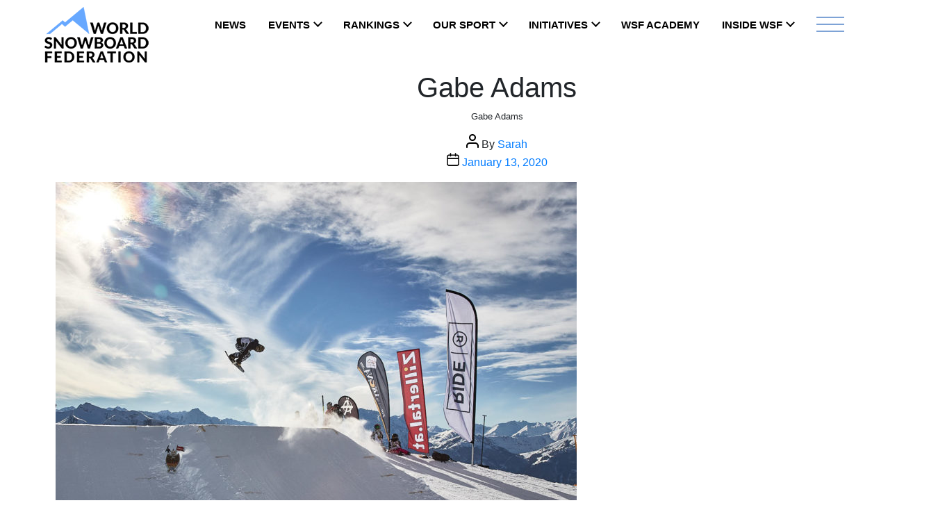

--- FILE ---
content_type: text/css
request_url: https://www.worldsnowboardfederation.org/wp-content/themes/worldsnowboardv2/css/flag-package.css?ver=202512307
body_size: 4885
content:

.ui-icon {
    display: block;
    text-indent: -99999px;
    overflow: hidden;
    background-repeat: no-repeat
}

.ui-state-disabled .ui-icon {
    filter: Alpha(Opacity=35)
}

.ui-icon {
    width: 16px;
    height: 16px;
    background-image: url(/wp-content/themes/worldsnowboard/assets/images/jquery-ui/ui-icons_222222_256x240.png)
}

.ui-widget-content .ui-icon {
    background-image: url(/wp-content/themes/worldsnowboard/assets/images/jquery-ui/ui-icons_222222_256x240.png)
}

.ui-widget-header .ui-icon {
    background-image: url(/wp-content/themes/worldsnowboard/assets/images/jquery-ui/ui-icons_ffffff_256x240.png)
}

.ui-state-default .ui-icon {
    background-image: url(/wp-content/themes/worldsnowboard/assets/images/jquery-ui/ui-icons_ef8c08_256x240.png)
}

.ui-state-hover .ui-icon,
.ui-state-focus .ui-icon {
    background-image: url(/wp-content/themes/worldsnowboard/assets/images/jquery-ui/ui-icons_ef8c08_256x240.png)
}

.ui-state-active .ui-icon {
    background-image: url(/wp-content/themes/worldsnowboard/assets/images/jquery-ui/ui-icons_ef8c08_256x240.png)
}

.ui-state-highlight .ui-icon {
    background-image: url(/wp-content/themes/worldsnowboard/assets/images/jquery-ui/ui-icons_228ef1_256x240.png)
}

.ui-state-error .ui-icon,
.ui-state-error-text .ui-icon {
    background-image: url(/wp-content/themes/ttr/assets/images/jquery-ui/ui-icons_ffd27a_256x240.png)
}

.ui-icon-carat-1-n {
    background-position: 0 0
}

.ui-icon-carat-1-ne {
    background-position: -16px 0
}

.ui-icon-carat-1-e {
    background-position: -32px 0
}

.ui-icon-carat-1-se {
    background-position: -48px 0
}

.ui-icon-carat-1-s {
    background-position: -64px 0
}

.ui-icon-carat-1-sw {
    background-position: -80px 0
}

.ui-icon-carat-1-w {
    background-position: -96px 0
}

.ui-icon-carat-1-nw {
    background-position: -112px 0
}

.ui-icon-carat-2-n-s {
    background-position: -128px 0
}

.ui-icon-carat-2-e-w {
    background-position: -144px 0
}

.ui-icon-triangle-1-n {
    background-position: 0 -16px
}

.ui-icon-triangle-1-ne {
    background-position: -16px -16px
}

.ui-icon-triangle-1-e {
    background-position: -32px -16px
}

.ui-icon-triangle-1-se {
    background-position: -48px -16px
}

.ui-icon-triangle-1-s {
    background-position: -64px -16px
}

.ui-icon-triangle-1-sw {
    background-position: -80px -16px
}

.ui-icon-triangle-1-w {
    background-position: -96px -16px
}

.ui-icon-triangle-1-nw {
    background-position: -112px -16px
}

.ui-icon-triangle-2-n-s {
    background-position: -128px -16px
}

.ui-icon-triangle-2-e-w {
    background-position: -144px -16px
}

.ui-icon-arrow-1-n {
    background-position: 0 -32px
}

.ui-icon-arrow-1-ne {
    background-position: -16px -32px
}

.ui-icon-arrow-1-e {
    background-position: -32px -32px
}

.ui-icon-arrow-1-se {
    background-position: -48px -32px
}

.ui-icon-arrow-1-s {
    background-position: -64px -32px
}

.ui-icon-arrow-1-sw {
    background-position: -80px -32px
}

.ui-icon-arrow-1-w {
    background-position: -96px -32px
}

.ui-icon-arrow-1-nw {
    background-position: -112px -32px
}

.ui-icon-arrow-2-n-s {
    background-position: -128px -32px
}

.ui-icon-arrow-2-ne-sw {
    background-position: -144px -32px
}

.ui-icon-arrow-2-e-w {
    background-position: -160px -32px
}

.ui-icon-arrow-2-se-nw {
    background-position: -176px -32px
}

.ui-icon-arrowstop-1-n {
    background-position: -192px -32px
}

.ui-icon-arrowstop-1-e {
    background-position: -208px -32px
}

.ui-icon-arrowstop-1-s {
    background-position: -224px -32px
}

.ui-icon-arrowstop-1-w {
    background-position: -240px -32px
}

.ui-icon-arrowthick-1-n {
    background-position: 0 -48px
}

.ui-icon-arrowthick-1-ne {
    background-position: -16px -48px
}

.ui-icon-arrowthick-1-e {
    background-position: -32px -48px
}

.ui-icon-arrowthick-1-se {
    background-position: -48px -48px
}

.ui-icon-arrowthick-1-s {
    background-position: -64px -48px
}

.ui-icon-arrowthick-1-sw {
    background-position: -80px -48px
}

.ui-icon-arrowthick-1-w {
    background-position: -96px -48px
}

.ui-icon-arrowthick-1-nw {
    background-position: -112px -48px
}

.ui-icon-arrowthick-2-n-s {
    background-position: -128px -48px
}

.ui-icon-arrowthick-2-ne-sw {
    background-position: -144px -48px
}

.ui-icon-arrowthick-2-e-w {
    background-position: -160px -48px
}

.ui-icon-arrowthick-2-se-nw {
    background-position: -176px -48px
}

.ui-icon-arrowthickstop-1-n {
    background-position: -192px -48px
}

.ui-icon-arrowthickstop-1-e {
    background-position: -208px -48px
}

.ui-icon-arrowthickstop-1-s {
    background-position: -224px -48px
}

.ui-icon-arrowthickstop-1-w {
    background-position: -240px -48px
}

.ui-icon-arrowreturnthick-1-w {
    background-position: 0 -64px
}

.ui-icon-arrowreturnthick-1-n {
    background-position: -16px -64px
}

.ui-icon-arrowreturnthick-1-e {
    background-position: -32px -64px
}

.ui-icon-arrowreturnthick-1-s {
    background-position: -48px -64px
}

.ui-icon-arrowreturn-1-w {
    background-position: -64px -64px
}

.ui-icon-arrowreturn-1-n {
    background-position: -80px -64px
}

.ui-icon-arrowreturn-1-e {
    background-position: -96px -64px
}

.ui-icon-arrowreturn-1-s {
    background-position: -112px -64px
}

.ui-icon-arrowrefresh-1-w {
    background-position: -128px -64px
}

.ui-icon-arrowrefresh-1-n {
    background-position: -144px -64px
}

.ui-icon-arrowrefresh-1-e {
    background-position: -160px -64px
}

.ui-icon-arrowrefresh-1-s {
    background-position: -176px -64px
}

.ui-icon-arrow-4 {
    background-position: 0 -80px
}

.ui-icon-arrow-4-diag {
    background-position: -16px -80px
}

.ui-icon-extlink {
    background-position: -32px -80px
}

.ui-icon-newwin {
    background-position: -48px -80px
}

.ui-icon-refresh {
    background-position: -64px -80px
}

.ui-icon-shuffle {
    background-position: -80px -80px
}

.ui-icon-transfer-e-w {
    background-position: -96px -80px
}

.ui-icon-transferthick-e-w {
    background-position: -112px -80px
}

.ui-icon-folder-collapsed {
    background-position: 0 -96px
}

.ui-icon-folder-open {
    background-position: -16px -96px
}

.ui-icon-document {
    background-position: -32px -96px
}

.ui-icon-document-b {
    background-position: -48px -96px
}

.ui-icon-note {
    background-position: -64px -96px
}

.ui-icon-mail-closed {
    background-position: -80px -96px
}

.ui-icon-mail-open {
    background-position: -96px -96px
}

.ui-icon-suitcase {
    background-position: -112px -96px
}

.ui-icon-comment {
    background-position: -128px -96px
}

.ui-icon-person {
    background-position: -144px -96px
}

.ui-icon-print {
    background-position: -160px -96px
}

.ui-icon-trash {
    background-position: -176px -96px
}

.ui-icon-locked {
    background-position: -192px -96px
}

.ui-icon-unlocked {
    background-position: -208px -96px
}

.ui-icon-bookmark {
    background-position: -224px -96px
}

.ui-icon-tag {
    background-position: -240px -96px
}

.ui-icon-home {
    background-position: 0 -112px
}

.ui-icon-flag {
    background-position: -16px -112px
}

.ui-icon-calendar {
    background-position: -32px -112px
}

.ui-icon-cart {
    background-position: -48px -112px
}

.ui-icon-pencil {
    background-position: -64px -112px
}

.ui-icon-clock {
    background-position: -80px -112px
}

.ui-icon-disk {
    background-position: -96px -112px
}

.ui-icon-calculator {
    background-position: -112px -112px
}

.ui-icon-zoomin {
    background-position: -128px -112px
}

.ui-icon-zoomout {
    background-position: -144px -112px
}

.ui-icon-search {
    background-position: -160px -112px
}

.ui-icon-wrench {
    background-position: -176px -112px
}

.ui-icon-gear {
    background-position: -192px -112px
}

.ui-icon-heart {
    background-position: -208px -112px
}

.ui-icon-star {
    background-position: -224px -112px
}

.ui-icon-link {
    background-position: -240px -112px
}

.ui-icon-cancel {
    background-position: 0 -128px
}

.ui-icon-plus {
    background-position: -16px -128px
}

.ui-icon-plusthick {
    background-position: -32px -128px
}

.ui-icon-minus {
    background-position: -48px -128px
}

.ui-icon-minusthick {
    background-position: -64px -128px
}

.ui-icon-close {
    background-position: -80px -128px
}

.ui-icon-closethick {
    background-position: -96px -128px
}

.ui-icon-key {
    background-position: -112px -128px
}

.ui-icon-lightbulb {
    background-position: -128px -128px
}

.ui-icon-scissors {
    background-position: -144px -128px
}

.ui-icon-clipboard {
    background-position: -160px -128px
}

.ui-icon-copy {
    background-position: -176px -128px
}

.ui-icon-contact {
    background-position: -192px -128px
}

.ui-icon-image {
    background-position: -208px -128px
}

.ui-icon-video {
    background-position: -224px -128px
}

.ui-icon-script {
    background-position: -240px -128px
}

.ui-icon-alert {
    background-position: 0 -144px
}

.ui-icon-info {
    background-position: -16px -144px
}

.ui-icon-notice {
    background-position: -32px -144px
}

.ui-icon-help {
    background-position: -48px -144px
}

.ui-icon-check {
    background-position: -64px -144px
}

.ui-icon-bullet {
    background-position: -80px -144px
}

.ui-icon-radio-on {
    background-position: -96px -144px
}

.ui-icon-radio-off {
    background-position: -112px -144px
}

.ui-icon-pin-w {
    background-position: -128px -144px
}

.ui-icon-pin-s {
    background-position: -144px -144px
}

.ui-icon-play {
    background-position: 0 -160px
}

.ui-icon-pause {
    background-position: -16px -160px
}

.ui-icon-seek-next {
    background-position: -32px -160px
}

.ui-icon-seek-prev {
    background-position: -48px -160px
}

.ui-icon-seek-end {
    background-position: -64px -160px
}

.ui-icon-seek-start {
    background-position: -80px -160px
}

.ui-icon-seek-first {
    background-position: -80px -160px
}

.ui-icon-stop {
    background-position: -96px -160px
}

.ui-icon-eject {
    background-position: -112px -160px
}

.ui-icon-volume-off {
    background-position: -128px -160px
}

.ui-icon-volume-on {
    background-position: -144px -160px
}

.ui-icon-power {
    background-position: 0 -176px
}

.ui-icon-signal-diag {
    background-position: -16px -176px
}

.ui-icon-signal {
    background-position: -32px -176px
}

.ui-icon-battery-0 {
    background-position: -48px -176px
}

.ui-icon-battery-1 {
    background-position: -64px -176px
}

.ui-icon-battery-2 {
    background-position: -80px -176px
}

.ui-icon-battery-3 {
    background-position: -96px -176px
}

.ui-icon-circle-plus {
    background-position: 0 -192px
}

.ui-icon-circle-minus {
    background-position: -16px -192px
}

.ui-icon-circle-close {
    background-position: -32px -192px
}

.ui-icon-circle-triangle-e {
    background-position: -48px -192px
}

.ui-icon-circle-triangle-s {
    background-position: -64px -192px
}

.ui-icon-circle-triangle-w {
    background-position: -80px -192px
}

.ui-icon-circle-triangle-n {
    background-position: -96px -192px
}

.ui-icon-circle-arrow-e {
    background-position: -112px -192px
}

.ui-icon-circle-arrow-s {
    background-position: -128px -192px
}

.ui-icon-circle-arrow-w {
    background-position: -144px -192px
}

.ui-icon-circle-arrow-n {
    background-position: -160px -192px
}

.ui-icon-circle-zoomin {
    background-position: -176px -192px
}

.ui-icon-circle-zoomout {
    background-position: -192px -192px
}

.ui-icon-circle-check {
    background-position: -208px -192px
}

.ui-icon-circlesmall-plus {
    background-position: 0 -208px
}

.ui-icon-circlesmall-minus {
    background-position: -16px -208px
}

.ui-icon-circlesmall-close {
    background-position: -32px -208px
}

.ui-icon-squaresmall-plus {
    background-position: -48px -208px
}

.ui-icon-squaresmall-minus {
    background-position: -64px -208px
}

.ui-icon-squaresmall-close {
    background-position: -80px -208px
}

.ui-icon-grip-dotted-vertical {
    background-position: 0 -224px
}

.ui-icon-grip-dotted-horizontal {
    background-position: -16px -224px
}

.ui-icon-grip-solid-vertical {
    background-position: -32px -224px
}

.ui-icon-grip-solid-horizontal {
    background-position: -48px -224px
}

.ui-icon-gripsmall-diagonal-se {
    background-position: -64px -224px
}

.ui-icon-grip-diagonal-se {
    background-position: -80px -224px
}

.module-icon {
    width: 57px;
    height: 47px;
    display: block;
    position: absolute;
    left: 50%;
    top: 50%;
    margin-left: -28px;
    margin-top: -23px;
    background: transparent url("/wp-content/themes/worldsnowboard/assets/images/icons/media.png") top left
}

.ie6 .module-icon {
    background-image: url("/wp-content/themes/worldsnowboard/assets/images/icons/media.gif")
}

.photo-icon {
    background-position: 0 -47px
}

.icon {
    width: 18px;
    height: 18px;
    line-height: 18px;
    display: block;
    color: #fff;
    font: 10px Arial;
    text-align: center;
    text-indent: -99999px;
    float: left
}

.icon-medium {
    width: 24px;
    height: 24px;
    line-height: 24px
}

.icon-large {
    width: 36px;
    height: 36px;
    line-height: 36px
}

.icon-group {
    list-style: none;
    padding: 0
}

.icon-group li {
    float: left
}

.icon-position-medium {
    text-indent: -99999px;
    background: transparent url("/wp-content/themes/worldsnowboard/assets/images/icons/position-change.png")
}

.icon-position-medium-down {
    background-position: 0 -24px
}

.ie6 .icon-position-medium {
    background-image: url("/wp-content/themes/worldsnowboard/assets/images/icons/position-change.gif")
}

.icon-cell {
    width: 184px;
    padding: 5px 36px 5px 0 !important
}

.icon-cell .icon-group {
    float: right
}

.icon-cell .icon-group .icon {
    margin-right: 4px
}

.icon-cell .icon-group li {
    padding-left: 14px
}

.single-icon-cell,
.single-icon-cell-first {
    padding-top: 5px !important;
    padding-left: 0 !important;
    padding-bottom: 5px !important
}

.single-icon-cell-first {
    padding-top: 10px !important;
    padding-left: 15px !important;
    padding-right: 15px !important
}

.single-icon-cell-second {
    padding-top: 5px !important
}

.group-icon-cell {
    padding-top: 5px !important;
    padding-bottom: 5px !important
}

.icon-flag-large {
    margin-right: 5px
}

.icon-flag {
    background: transparent url('/wp-content/themes/worldsnowboard/assets/images/icons/flag-icons-18x18.png')
}

.ie6 .icon-flag {
    background: transparent url('/wp-content/themes/worldsnowboard/assets/images/icons/ie6-flag-icons-18x18.gif')
}

.icon-flag-medium {
    background: transparent url('../img/flag/flag-icons-24x24.png')
}

.ie6 .icon-flag-medium {
    background: transparent url('/wp-content/themes/worldsnowboard/assets/images/icons/ie6-flag-icons-24x24.gif')
}

.icon-flag-large {
    background: transparent url('/wp-content/themes/worldsnowboard/assets/images/icons/flag-icons-36x36.png')
}

.ie6 .icon-flag-large {
    background: transparent url('/wp-content/themes/worldsnowboard/assets/images/icons/ie6-flag-icons-36x36.gif')
}

.icon-flag-and {
    background-position: 0 0
}

.icon-flag-medium-and {
    background-position: 0 0
}

.icon-flag-large-and {
    background-position: 0 0
}

.icon-flag-arg {
    background-position: -18px 0
}

.icon-flag-medium-arg {
    background-position: -24px 0
}

.icon-flag-large-arg {
    background-position: -36px 0
}

.icon-flag-aus {
    background-position: -36px 0
}

.icon-flag-medium-aus {
    background-position: -48px 0
}

.icon-flag-large-aus {
    background-position: -72px 0
}

.icon-flag-aut {
    background-position: -54px 0
}

.icon-flag-medium-aut {
    background-position: -72px 0
}

.icon-flag-large-aut {
    background-position: -108px 0
}

.icon-flag-bel {
    background-position: 0 -18px
}

.icon-flag-medium-bel {
    background-position: 0 -24px
}

.icon-flag-large-bel {
    background-position: 0 -36px
}

.icon-flag-bih {
    background-position: -18px -18px
}

.icon-flag-medium-bih {
    background-position: -24px -24px
}

.icon-flag-large-bih {
    background-position: -36px -36px
}

.icon-flag-blr {
    background-position: -36px -18px
}

.icon-flag-medium-blr {
    background-position: -48px -24px
}

.icon-flag-large-blr {
    background-position: -72px -36px
}

.icon-flag-bra {
    background-position: -54px -18px
}

.icon-flag-medium-bra {
    background-position: -72px -24px
}

.icon-flag-large-bra {
    background-position: -108px -36px
}

.icon-flag-bul {
    background-position: 0 -36px
}

.icon-flag-medium-bul {
    background-position: 0 -48px
}

.icon-flag-large-bul {
    background-position: 0 -72px
}

.icon-flag-can {
    background-position: -18px -36px
}

.icon-flag-medium-can {
    background-position: -24px -48px
}

.icon-flag-large-can {
    background-position: -36px -72px
}

.icon-flag-chi {
    background-position: -36px -36px
}

.icon-flag-medium-chi {
    background-position: -48px -48px
}

.icon-flag-large-chi {
    background-position: -72px -72px
}

.icon-flag-chn {
    background-position: -54px -36px
}

.icon-flag-medium-chn {
    background-position: -72px -48px
}

.icon-flag-large-chn {
    background-position: -108px -72px
}

.icon-flag-cro {
    background-position: 0 -54px
}

.icon-flag-medium-cro {
    background-position: 0 -72px
}

.icon-flag-large-cro {
    background-position: 0 -108px
}

.icon-flag-cze {
    background-position: -18px -54px
}

.icon-flag-medium-cze {
    background-position: -24px -72px
}

.icon-flag-large-cze {
    background-position: -36px -108px
}

.icon-flag-den {
    background-position: -36px -54px
}

.icon-flag-medium-den {
    background-position: -48px -72px
}

.icon-flag-large-den {
    background-position: -72px -108px
}

.icon-flag-esp {
    background-position: -54px -54px
}

.icon-flag-medium-esp {
    background-position: -72px -72px
}

.icon-flag-large-esp {
    background-position: -108px -108px
}

.icon-flag-est {
    background-position: 0 -72px
}

.icon-flag-medium-est {
    background-position: 0 -96px
}

.icon-flag-large-est {
    background-position: 0 -144px
}

.icon-flag-fin {
    background-position: -18px -72px
}

.icon-flag-medium-fin {
    background-position: -24px -96px
}

.icon-flag-large-fin {
    background-position: -36px -144px
}

.icon-flag-fra {
    background-position: -36px -72px
}

.icon-flag-medium-fra {
    background-position: -48px -96px
}

.icon-flag-large-fra {
    background-position: -72px -144px
}

.icon-flag-gbr {
    background-position: -54px -72px
}

.icon-flag-medium-gbr {
    background-position: -72px -96px
}

.icon-flag-large-gbr {
    background-position: -108px -144px
}

.icon-flag-ger {
    background-position: 0 -90px
}

.icon-flag-medium-ger {
    background-position: 0 -120px
}

.icon-flag-large-ger {
    background-position: 0 -180px
}

.icon-flag-hun {
    background-position: -18px -90px
}

.icon-flag-medium-hun {
    background-position: -24px -120px
}

.icon-flag-large-hun {
    background-position: -36px -180px
}

.icon-flag-irl {
    background-position: -36px -90px
}

.icon-flag-medium-irl {
    background-position: -48px -120px
}

.icon-flag-large-irl {
    background-position: -72px -180px
}

.icon-flag-isl {
    background-position: -54px -90px
}

.icon-flag-medium-isl {
    background-position: -72px -120px
}

.icon-flag-large-isl {
    background-position: -108px -180px
}

.icon-flag-ita {
    background-position: 0 -108px
}

.icon-flag-medium-ita {
    background-position: 0 -144px
}

.icon-flag-large-ita {
    background-position: 0 -216px
}

.icon-flag-jpn {
    background-position: -18px -108px
}

.icon-flag-medium-jpn {
    background-position: -24px -144px
}

.icon-flag-large-jpn {
    background-position: -36px -216px
}

.icon-flag-kor {
    background-position: -36px -108px
}

.icon-flag-medium-kor {
    background-position: -48px -144px
}

.icon-flag-large-kor {
    background-position: -72px -216px
}

.icon-flag-lat {
    background-position: -54px -108px
}

.icon-flag-medium-lat {
    background-position: -72px -144px
}

.icon-flag-large-lat {
    background-position: -108px -216px
}

.icon-flag-ned {
    background-position: 0 -126px
}

.icon-flag-medium-ned {
    background-position: 0 -168px
}

.icon-flag-large-ned {
    background-position: 0 -252px
}

.icon-flag-nor {
    background-position: -18px -126px
}

.icon-flag-medium-nor {
    background-position: -24px -168px
}

.icon-flag-large-nor {
    background-position: -36px -252px
}

.icon-flag-nzl {
    background-position: -36px -126px
}

.icon-flag-medium-nzl {
    background-position: -48px -168px
}

.icon-flag-large-nzl {
    background-position: -72px -252px
}

.icon-flag-phi {
    background-position: -54px -126px
}

.icon-flag-medium-phi {
    background-position: -72px -168px
}

.icon-flag-large-phi {
    background-position: -108px -252px
}

.icon-flag-pol {
    background-position: 0 -144px
}

.icon-flag-medium-pol {
    background-position: 0 -192px
}

.icon-flag-large-pol {
    background-position: 0 -288px
}

.icon-flag-rou {
    background-position: -18px -144px
}

.icon-flag-medium-rou {
    background-position: -24px -192px
}

.icon-flag-large-rou {
    background-position: -36px -288px
}

.icon-flag-rsa {
    background-position: -36px -144px
}

.icon-flag-medium-rsa {
    background-position: -48px -192px
}

.icon-flag-large-rsa {
    background-position: -72px -288px
}

.icon-flag-rus {
    background-position: -54px -144px
}

.icon-flag-medium-rus {
    background-position: -72px -192px
}

.icon-flag-large-rus {
    background-position: -108px -288px
}

.icon-flag-slo {
    background-position: 0 -162px
}

.icon-flag-medium-slo {
    background-position: 0 -216px
}

.icon-flag-large-slo {
    background-position: 0 -324px
}

.icon-flag-srb {
    background-position: -18px -162px
}

.icon-flag-medium-srb {
    background-position: -24px -216px
}

.icon-flag-large-srb {
    background-position: -36px -324px
}

.icon-flag-sui {
    background-position: -36px -162px
}

.icon-flag-medium-sui {
    background-position: -48px -216px
}

.icon-flag-large-sui {
    background-position: -72px -324px
}

.icon-flag-svk {
    background-position: -54px -162px
}

.icon-flag-medium-svk {
    background-position: -72px -216px
}

.icon-flag-large-svk {
    background-position: -108px -324px
}

.icon-flag-swe {
    background-position: 0 -180px
}

.icon-flag-medium-swe {
    background-position: 0 -240px
}

.icon-flag-large-swe {
    background-position: 0 -360px
}

.icon-flag-uga {
    background-position: -18px -180px
}

.icon-flag-medium-uga {
    background-position: -24px -240px
}

.icon-flag-large-uga {
    background-position: -36px -360px
}

.icon-flag-usa {
    background-position: -36px -180px
}

.icon-flag-medium-usa {
    background-position: -48px -240px
}

.icon-flag-large-usa {
    background-position: -72px -360px
}

.icon-flag-per {
    background-position: -54px -180px
}

.icon-flag-medium-per {
    background-position: -72px -240px
}

.icon-flag-large-per {
    background-position: -108px -360px
}

.icon-flag-gua {
    background-position: 0 -198px
}

.icon-flag-medium-gua {
    background-position: 0 -264px
}

.icon-flag-large-gua {
    background-position: 0 -396px
}

.icon-flag-lie {
    background-position: -18px -198px
}

.icon-flag-medium-lie {
    background-position: -24px -264px
}

.icon-flag-large-lie {
    background-position: -36px -396px
}

.icon-flag-ltu {
    background-position: -36px -198px
}

.icon-flag-medium-ltu {
    background-position: -48px -264px
}

.icon-flag-large-ltu {
    background-position: -72px -396px
}

.icon-flag-mkd {
    background-position: -54px -198px
}

.icon-flag-medium-mkd {
    background-position: -72px -264px
}

.icon-flag-large-mkd {
    background-position: -108px -396px
}

.icon-flag-por {
    background-position: 0 -216px
}

.icon-flag-medium-por {
    background-position: 0 -288px
}

.icon-flag-large-por {
    background-position: 0 -432px
}

.icon-flag-rsa {
    background-position: -18px -216px
}

.icon-flag-medium-rsa {
    background-position: -24px -288px
}

.icon-flag-large-rsa {
    background-position: -36px -432px
}

.icon-flag-tai {
    background-position: -36px -216px
}

.icon-flag-medium-tai {
    background-position: -48px -288px
}

.icon-flag-large-tai {
    background-position: -72px -432px
}

.icon-flag-tur {
    background-position: -54px -216px
}

.icon-flag-medium-tur {
    background-position: -72px -288px
}

.icon-flag-large-tur {
    background-position: -108px -432px
}

.icon-flag-ukr {
    background-position: 0 -234px
}

.icon-flag-medium-ukr {
    background-position: 0 -312px
}

.icon-flag-large-ukr {
    background-position: 0 -468px
}

.icon-flag-gre {
    background-position: -18px -234px
}

.icon-flag-medium-gre {
    background-position: -24px -312px
}

.icon-flag-large-gre {
    background-position: -36px -468px
}

.icon-standard {
    background: transparent url('/wp-content/themes/worldsnowboard/assets/images/icons/all-colours-sprite-18x18-high-res.png');
    background-size: 127px auto
}

.ie8 .icon-standard,
.ie7 .icon-standard {
    background: transparent url('/wp-content/themes/worldsnowboard/assets/images/icons/all-colours-sprite-18x18.png')
}

.ie6 .icon-standard {
    background: transparent url('/wp-content/themes/worldsnowboard/assets/images/icons/all-colours-sprite-18x18.gif')
}

.icon-standard-medium {
    background: transparent url('/wp-content/themes/worldsnowboard/assets/images/icons/all-colours-sprite-24x24-high-res.png');
    background-size: 169px auto
}

.ie8 .icon-standard-medium,
.ie7 .icon-standard-medium {
    background: transparent url('/wp-content/themes/worldsnowboard/assets/images/icons/all-colours-sprite-24x24.png')
}

.ie6 .icon-standard-medium {
    background: transparent url('/wp-content/themes/worldsnowboard/assets/images/icons/all-colours-sprite-24x24.gif')
}

.icon-standard-large {
    background: transparent url('/wp-content/themes/worldsnowboard/assets/images/icons/all-colours-sprite-36x36-high-res.png');
    background-size: 253px auto
}

.ie8 .icon-standard-large,
.ie7 .icon-standard-large {
    background: transparent url('/wp-content/themes/worldsnowboard/assets/images/icons/all-colours-sprite-36x36.png')
}

.ie6 .icon-standard-large {
    background: transparent url('/wp-content/themes/worldsnowboard/assets/images/icons/all-colours-sprite-36x36.gif')
}

.icon-rating-large {
    margin-right: 3px
}

.icon-rating-elit {
    background-position: 0 0
}

.icon-rating-medium-elit {
    background-position: 0 0
}

.icon-rating-large-elit {
    background-position: 0 0
}

.icon-rating-intl {
    background-position: -18px 0
}

.icon-rating-medium-intl {
    background-position: -24px 0
}

.icon-rating-large-intl {
    background-position: -36px 0
}

.icon-rating-natl {
    background-position: -36px 0
}

.icon-rating-medium-natl {
    background-position: -48px 0
}

.icon-rating-large-natl {
    background-position: -72px 0
}

.icon-rating-regl {
    background-position: -54px 0
}

.icon-rating-medium-regl {
    background-position: -72px 0
}

.icon-rating-large-regl {
    background-position: -108px 0
}

.icon-type-ttr {
    background-position: -72px 0
}

.icon-type-medium-ttr {
    background-position: -96px 0
}

.icon-type-large-ttr {
    background-position: -144px 0
}

.icon-type-mw {
    background-position: 0 -18px
}

.icon-type-medium-mw {
    background-position: 0 -24px
}

.icon-type-large-mw {
    background-position: 0 -36px
}

.icon-type-m {
    background-position: -18px -18px
}

.icon-type-medium-m {
    background-position: -24px -24px
}

.icon-type-large-m {
    background-position: -36px -36px
}

.icon-type-w {
    background-position: -36px -18px
}

.icon-type-medium-w {
    background-position: -48px -24px
}

.icon-type-large-w {
    background-position: -72px -36px
}

.icon-discipline-ss {
    background-position: 0 -36px
}

.icon-discipline-medium-ss {
    background-position: 0 -48px
}

.icon-discipline-large-ss {
    background-position: 0 -72px
}

.icon-discipline-sx {
    background-position: -18px -36px
}

.icon-discipline-medium-sx {
    background-position: -24px -48px
}

.icon-discipline-large-sx {
    background-position: -36px -72px
}

.icon-discipline-ba {
    background-position: -36px -36px
}

.icon-discipline-medium-ba {
    background-position: -48px -48px
}

.icon-discipline-large-ba {
    background-position: -72px -72px
}

.icon-discipline-hp {
    background-position: -54px -36px
}

.icon-discipline-medium-hp {
    background-position: -72px -48px
}

.icon-discipline-large-hp {
    background-position: -108px -72px
}

.icon-discipline-qp {
    background-position: -72px -36px
}

.icon-discipline-medium-qp {
    background-position: -96px -48px
}

.icon-discipline-large-qp {
    background-position: -144px -72px
}

.icon-discipline-rl {
    background-position: -90px -36px
}

.icon-discipline-medium-rl {
    background-position: -120px -48px
}

.icon-discipline-large-rl {
    background-position: -180px -72px
}

.icon-rating-elit-grey {
    background-position: 0 -54px
}

.icon-rating-medium-elit-grey {
    background-position: 0 -72px
}

.icon-rating-large-elit-grey {
    background-position: 0 -108px
}

.icon-rating-intl-grey {
    background-position: -18px -54px
}

.icon-rating-medium-intl-grey {
    background-position: -24px -72px
}

.icon-rating-large-intl-grey {
    background-position: -36px -108px
}

.icon-rating-natl-grey {
    background-position: -36px -54px
}

.icon-rating-medium-natl-grey {
    background-position: -48px -72px
}

.icon-rating-large-natl-grey {
    background-position: -72px -108px
}

.icon-rating-regl-grey {
    background-position: -54px -54px
}

.icon-rating-medium-regl-grey {
    background-position: -72px -72px
}

.icon-rating-large-regl-grey {
    background-position: -108px -108px
}

.icon-type-mw-grey {
    background-position: 0 -72px
}

.icon-type-medium-mw-grey {
    background-position: 0 -96px
}

.icon-type-large-mw-grey {
    background-position: 0 -144px
}

.icon-type-m-grey {
    background-position: -18px -72px
}

.icon-type-medium-m-grey {
    background-position: -24px -96px
}

.icon-type-large-m-grey {
    background-position: -36px -144px
}

.icon-type-w-grey {
    background-position: -36px -72px
}

.icon-type-medium-w-grey {
    background-position: -48px -96px
}

.icon-type-large-w-grey {
    background-position: -72px -144px
}

.icon-discipline-ss-grey {
    background-position: 0 -90px
}

.icon-discipline-medium-ss-grey {
    background-position: 0 -120px
}

.icon-discipline-large-ss-grey {
    background-position: 0 -180px
}

.icon-discipline-sx-grey {
    background-position: -18px -90px
}

.icon-discipline-medium-sx-grey {
    background-position: -24px -120px
}

.icon-discipline-large-sx-grey {
    background-position: -36px -180px
}

.icon-discipline-ba-grey {
    background-position: -36px -90px
}

.icon-discipline-medium-ba-grey {
    background-position: -48px -120px
}

.icon-discipline-large-ba-grey {
    background-position: -72px -180px
}

.icon-discipline-hp-grey {
    background-position: -54px -90px
}

.icon-discipline-medium-hp-grey {
    background-position: -72px -120px
}

.icon-discipline-large-hp-grey {
    background-position: -108px -180px
}

.icon-discipline-qp-grey {
    background-position: -72px -90px
}

.icon-discipline-medium-qp-grey {
    background-position: -96px -120px
}

.icon-discipline-large-qp-grey {
    background-position: -144px -180px
}

.icon-discipline-rl-grey {
    background-position: -90px -90px
}

.icon-discipline-medium-rl-grey {
    background-position: -120px -120px
}

.icon-discipline-large-rl-grey {
    background-position: -180px -180px
}

.icon-rating-elit-aqua {
    background-position: 0 -108px
}

.icon-rating-medium-elit-aqua {
    background-position: 0 -144px
}

.icon-rating-large-elit-aqua {
    background-position: 0 -216px
}

.icon-rating-intl-aqua {
    background-position: -18px -108px
}

.icon-rating-medium-intl-aqua {
    background-position: -24px -144px
}

.icon-rating-large-intl-aqua {
    background-position: -36px -216px
}

.icon-rating-natl-aqua {
    background-position: -36px -108px
}

.icon-rating-medium-natl-aqua {
    background-position: -48px -144px
}

.icon-rating-large-natl-aqua {
    background-position: -72px -216px
}

.icon-rating-regl-aqua {
    background-position: -54px -108px
}

.icon-rating-medium-regl-aqua {
    background-position: -72px -144px
}

.icon-rating-large-regl-aqua {
    background-position: -108px -216px
}

.icon-type-mw-aqua {
    background-position: 0 -126px
}

.icon-type-medium-mw-aqua {
    background-position: 0 -168px
}

.icon-type-large-mw-aqua {
    background-position: 0 -252px
}

.icon-type-m-aqua {
    background-position: -18px -126px
}

.icon-type-medium-m-aqua {
    background-position: -24px -168px
}

.icon-type-large-m-aqua {
    background-position: -36px -252px
}

.icon-type-w-aqua {
    background-position: -36px -126px
}

.icon-type-medium-w-aqua {
    background-position: -48px -168px
}

.icon-type-large-w-aqua {
    background-position: -72px -252px
}

.icon-discipline-ss-aqua {
    background-position: 0 -144px
}

.icon-discipline-medium-ss-aqua {
    background-position: 0 -192px
}

.icon-discipline-large-ss-aqua {
    background-position: 0 -288px
}

.icon-discipline-sx-aqua {
    background-position: -18px -144px
}

.icon-discipline-medium-sx-aqua {
    background-position: -24px -192px
}

.icon-discipline-large-sx-aqua {
    background-position: -36px -288px
}

.icon-discipline-ba-aqua {
    background-position: -36px -144px
}

.icon-discipline-medium-ba-aqua {
    background-position: -48px -192px
}

.icon-discipline-large-ba-aqua {
    background-position: -72px -288px
}

.icon-discipline-hp-aqua {
    background-position: -54px -144px
}

.icon-discipline-medium-hp-aqua {
    background-position: -72px -192px
}

.icon-discipline-large-hp-aqua {
    background-position: -108px -288px
}

.icon-discipline-qp-aqua {
    background-position: -72px -144px
}

.icon-discipline-medium-qp-aqua {
    background-position: -96px -192px
}

.icon-discipline-large-qp-aqua {
    background-position: -144px -288px
}

.icon-discipline-rl-aqua {
    background-position: -90px -144px
}

.icon-discipline-medium-rl-aqua {
    background-position: -120px -192px
}

.icon-discipline-large-rl-aqua {
    background-position: -180px -288px
}

.icon-season-medium {
    background: transparent url('/wp-content/themes/worldsnowboard/assets/images/icons/seasons-sprite-medium.png');
    width: 36px
}

.ie6 .icon-season-medium {
    background: transparent url('/wp-content/themes/worldsnowboard/assets/images/icons/seasons-sprite-medium.gif');
    width: 36px
}

.icon-season-large {
    background: transparent url('/wp-content/themes/worldsnowboard/assets/images/icons/seasons-sprite-large.png');
    width: 48px
}

.ie6 .icon-season-large {
    background: transparent url('/wp-content/themes/worldsnowboard/assets/images/icons/seasons-sprite-large.gif');
    width: 48px
}

.icon-season-medium-01-02 {
    background-position: 0 0
}

.icon-season-large-01-02 {
    background-position: 0 0
}

.icon-season-medium-02-03 {
    background-position: -36px 0
}

.icon-season-large-02-03-aqua {
    background-position: -48px 0
}

.icon-season-medium-03-04 {
    background-position: -72px 0
}

.icon-season-large-03-04 {
    background-position: -96px 0
}

.icon-season-medium-04-05 {
    background-position: -108px 0
}

.icon-season-large-04-05 {
    background-position: -144px 0
}

.icon-season-medium-05-06 {
    background-position: -144px 0
}

.icon-season-large-05-06 {
    background-position: -192px 0
}

.icon-season-medium-06-07 {
    background-position: -180px 0
}

.icon-season-large-06-07 {
    background-position: -240px 0
}

.icon-season-medium-07-08 {
    background-position: -216px 0
}

.icon-season-large-07-08 {
    background-position: -288px 0
}

.icon-season-medium-08-09 {
    background-position: 0 -24px
}

.icon-season-large-08-09 {
    background-position: 0 -36px
}

.icon-season-medium-09-10 {
    background-position: -36px -24px
}

.icon-season-large-09-10 {
    background-position: -48px -36px
}

.icon-season-medium-10-11 {
    background-position: -72px -24px
}

.icon-season-large-10-11 {
    background-position: -96px -36px
}

.icon-season-medium-11-12 {
    background-position: -108px -24px
}

.icon-season-large-11-12 {
    background-position: -144px -36px
}

.icon-season-medium-12-13 {
    background-position: -144px -24px
}

.icon-season-large-12-13 {
    background-position: -192px -36px
}

.icon-season-medium-13-14 {
    background-position: -180px -24px
}

.icon-season-large-13-14 {
    background-position: -240px -36px
}

.icon-season-medium-14-15 {
    background-position: -216px -24px
}

.icon-season-large-14-15 {
    background-position: -288px -36px
}

.icon-season-medium-15-16 {
    background-position: 0 -48px
}

.icon-season-large-15-16 {
    background-position: 0 -72px
}

.icon-season-medium-16-17 {
    background-position: -36px -48px
}

.icon-season-large-16-17 {
    background-position: -48px -72px
}

.icon-season-medium-17-18 {
    background-position: -72px -48px
}

.icon-season-large-17-18 {
    background-position: -96px -72px
}

.icon-season-medium-18-19 {
    background-position: -108px -48px
}

.icon-season-large-18-19 {
    background-position: -144px -72px
}

.icon-season-medium-19-20 {
    background-position: -144px -48px
}

.icon-season-large-19-20 {
    background-position: -192px -72px
}

.icon-season-medium-01-02-grey {
    background-position: 0 -72px
}

.icon-season-large-01-02-grey {
    background-position: 0 -108px
}

.icon-season-medium-02-03-grey {
    background-position: -36px -72px
}

.icon-season-large-02-03-grey {
    background-position: -48px -108px
}

.icon-season-medium-03-04-grey {
    background-position: -72px -72px
}

.icon-season-large-03-04-grey {
    background-position: -96px -108px
}

.icon-season-medium-04-05-grey {
    background-position: -108px -72px
}

.icon-season-large-04-05-grey {
    background-position: -144px -108px
}

.icon-season-medium-05-06-grey {
    background-position: -144px -72px
}

.icon-season-large-05-06-grey {
    background-position: -192px -108px
}

.icon-season-medium-06-07-grey {
    background-position: -180px -72px
}

.icon-season-large-06-07-grey {
    background-position: -240px -108px
}

.icon-season-medium-07-08-grey {
    background-position: -216px -72px
}

.icon-season-large-07-08-grey {
    background-position: -288px -108px
}

.icon-season-medium-08-09-grey {
    background-position: 0 -96px
}

.icon-season-large-08-09-grey {
    background-position: 0 -144px
}

.icon-season-medium-09-10-grey {
    background-position: -36px -96px
}

.icon-season-large-09-10-grey {
    background-position: -48px -144px
}

.icon-season-medium-10-11-grey {
    background-position: -72px -96px
}

.icon-season-large-10-11-grey {
    background-position: -96px -144px
}

.icon-season-medium-11-12-grey {
    background-position: -108px -96px
}

.icon-season-large-11-12-grey {
    background-position: -144px -144px
}

.icon-season-medium-12-13-grey {
    background-position: -144px -96px
}

.icon-season-large-12-13-grey {
    background-position: -192px -144px
}

.icon-season-medium-13-14-grey {
    background-position: -180px -96px
}

.icon-season-large-13-14-grey {
    background-position: -240px -144px
}

.icon-season-medium-14-15-grey {
    background-position: -216px -96px
}

.icon-season-large-14-15-grey {
    background-position: -288px -144px
}

.icon-season-medium-15-16-grey {
    background-position: 0 -120px
}

.icon-season-large-15-16-grey {
    background-position: 0 -180px
}

.icon-season-medium-16-17-grey {
    background-position: -36px -120px
}

.icon-season-large-16-17-grey {
    background-position: -48px -180px
}

.icon-season-medium-17-18-grey {
    background-position: -72px -120px
}

.icon-season-large-17-18-grey {
    background-position: -96px -180px
}

.icon-season-medium-18-19-grey {
    background-position: -108px -120px
}

.icon-season-large-18-19-grey {
    background-position: -144px -180px
}

.icon-season-medium-19-20-grey {
    background-position: -144px -120px
}

.icon-season-large-19-20-grey {
    background-position: -192px -180px
}

.icon-season-medium-01-02-aqua {
    background-position: 0 -144px
}

.icon-season-large-01-02-aqua {
    background-position: 0 -216px
}

.icon-season-medium-02-03-aqua {
    background-position: -36px -144px
}

.icon-season-large-02-03-aqua {
    background-position: -48px -216px
}

.icon-season-medium-03-04-aqua {
    background-position: -72px -144px
}

.icon-season-large-03-04-aqua {
    background-position: -96px -216px
}

.icon-season-medium-04-05-aqua {
    background-position: -108px -144px
}

.icon-season-large-04-05-aqua {
    background-position: -144px -216px
}

.icon-season-medium-05-06-aqua {
    background-position: -144px -144px
}

.icon-season-large-05-06-aqua {
    background-position: -192px -216px
}

.icon-season-medium-06-07-aqua {
    background-position: -180px -144px
}

.icon-season-large-06-07-aqua {
    background-position: -240px -216px
}

.icon-season-medium-07-08-aqua {
    background-position: -216px -144px
}

.icon-season-large-07-08-aqua {
    background-position: -288px -216px
}

.icon-season-medium-08-09-aqua {
    background-position: 0 -168px
}

.icon-season-large-08-09-aqua {
    background-position: 0 -252px
}

.icon-season-medium-09-10-aqua {
    background-position: -36px -168px
}

.icon-season-large-09-10-aqua {
    background-position: -48px -252px
}

.icon-season-medium-10-11-aqua {
    background-position: -72px -168px
}

.icon-season-large-10-11-aqua {
    background-position: -96px -252px
}

.icon-season-medium-11-12-aqua {
    background-position: -108px -168px
}

.icon-season-large-11-12-aqua {
    background-position: -144px -252px
}

.icon-season-medium-12-13-aqua {
    background-position: -144px -168px
}

.icon-season-large-12-13-aqua {
    background-position: -192px -252px
}

.icon-season-medium-13-14-aqua {
    background-position: -180px -168px
}

.icon-season-large-13-14-aqua {
    background-position: -240px -252px
}

.icon-season-medium-14-15-aqua {
    background-position: -216px -168px
}

.icon-season-large-14-15-aqua {
    background-position: -288px -252px
}

.icon-season-medium-15-16-aqua {
    background-position: 0 -192px
}

.icon-season-large-15-16-aqua {
    background-position: 0 -288px
}

.icon-season-medium-16-17-aqua {
    background-position: -36px -192px
}

.icon-season-large-16-17-aqua {
    background-position: -48px -288px
}

.icon-season-medium-17-18-aqua {
    background-position: -72px -192px
}

.icon-season-large-17-18-aqua {
    background-position: -96px -288px
}

.icon-season-medium-18-19-aqua {
    background-position: -108px -192px
}

.icon-season-large-18-19-aqua {
    background-position: -144px -288px
}

.icon-season-medium-19-20-aqua {
    background-position: -144px -192px
}

.icon-season-large-19-20-aqua {
    background-position: -192px -288px
}

.icon-injury-status {
    background: transparent url('/wp-content/themes/worldsnowboard/assets/images/icons/injury-status-icons-18x18.png')
}

.ie6 .icon-injury-status {
    background: transparent url('/wp-content/themes/worldsnowboard/assets/images/icons/ie6-injury-status-icons-18x18.gif')
}

.icon-injury-status-medium {
    background: transparent url('/wp-content/themes/worldsnowboard/assets/images/icons/injury-status-icons-24x24.png')
}

.ie6 .icon-injury-status-medium {
    background: transparent url('/wp-content/themes/worldsnowboard/assets/images/icons/ie6-injury-status-icons-24x24.gif')
}

.icon-injury-status-large {
    background: transparent url('/wp-content/themes/worldsnowboard/assets/images/icons/injury-status-icons-36x36.png')
}

.ie6 .icon-injury-status-large {
    background: transparent url('/wp-content/themes/worldsnowboard/assets/images/icons/ie6-injury-status-icons-36x36.gif')
}

.icon-injury-status-inju {
    background-position: 0 0
}

.icon-injury-status-medium-inju {
    background-position: 0 0
}

.icon-injury-status-large-inju {
    background-position: 0 0
}

.icon-injury-status-reco {
    background-position: -18px 0
}

.icon-injury-status-medium-reco {
    background-position: -24px 0
}

.icon-injury-status-large-reco {
    background-position: -36px 0
}

.icon-flag-medium.icon-flag-medium-iri {
    background: transparent url(/wp-content/themes/worldsnowboard/assets/images/icons/flag-iri.png);
    width: 25px;
}

--- FILE ---
content_type: text/css
request_url: https://www.worldsnowboardfederation.org/wp-content/themes/worldsnowboardv2/css/style-wsf.css?ver=202512307
body_size: 4344
content:
:root {
  --secondaryBg: #73a9ff;
  --main-title-font-size: 43px;
}

/* login & register design starts */

.wsf-bg-login {
  background: url("../img/wsf-mask-group.png") no-repeat;
  background-size: 100% 100%;

}

.news_thubm_img_sec,
.news_section_thumb_image img {
  width: 100%;
}

.login-body .login-cnt {
  padding: 14.1875rem 0;
}

.terms-con a {
  color: #fff;
  text-decoration: none;
}

/* login & register design ends*/
/* JD: Article Page WSF Only Style */

.contentPage a,
.contentPage .content .tab_container.container.home_news_tab,
.contentPage .content h2 {
  color: #666666 !important;
  /*color: #73a9ff;*/
  /* MJ MODIFIED */
}

.event-table-head {
  color: #73a9ff !important;
}

.event-schedule .inner-list-content:hover,
.event-schedule li:nth-child(even) .inner-list-content:hover {
  border: 1px solid #73a9ff !important;
}

.contentPage .card {
  border-color: #73a9ff;
}

.contentPage.banner-section {
  background: url(../img/initatives_banner2.png) no-repeat;
  background-size: 100% 100%;
}

.contentPage .card-header .mb-0>a:after {
  background: url(../img/wsf_polygon_1.png) no-repeat;
  background-size: contain;
}

.banner-section.wsf-events-list {
  background: url(../img/membership_banner.png) no-repeat;
}

/* End Article Page WSF Only Style */


/*Header*/

header .menu-btn-sec .menu-btn {
  background: url(./../img/menu_icon_wsf.png);
}

header .navbar .navbar-toggler {
  background: url(./../img/menu_icon_wsf.png);
}

header .navbar-light .navbar-nav .current-menu-item>.nav-link {
  color: var(--secondaryBg);
}

header .sub-menu.dropdown-menu {
  /*border-top: 2px solid var(--secondaryBg);*/
}

header .header-navigation-wrapper .sub-menu:after {
  /* background: url(../img/border_bottom_2_wsf.png) no-repeat;*/
  background-position: center;
}

header .header-menu {
  border-left: 2px solid var(--secondaryBg);
}

header .header-menu .login-btn {
  border: 1px solid var(--secondaryBg);
  color: var(--white);
}

/* header .header-menu .header-social-meida-icons {
  border-bottom: 2px solid var(--secondaryBg);
} */

body .carousel-indicators .active {
  background-color: var(--secondaryBg);
  color: transparent;
}


/*Header End*/

.tab_container .nav-tabs li a.active {
  border-bottom: 3px solid var(--secondaryBg);
}

.view_all p {
  border: 1px solid var(--secondaryBg);
}


/*slider*/

.main_slider_bg {
  background: no-repeat url("../img/ff.png");
  background-attachment: fixed;
  background-size: cover;
  min-height: 100%;
  margin: 0px;
  position: relative;
  padding: 0px;
}

.init-para {
  font-size: 18px;
  font-weight: 300;
  text-transform: uppercase;
}

.init-para a {

  text-decoration: underline;
  color: #fff;
}

.init-para a:hover {

  text-decoration: underline;
  color: #DDDDDD;
}

.init-para button {
  padding: 4px 150px;
  color: #fff;
  background: transparent !important;
  border: solid 1px;
  border-color: #73a9ff;
  font-size: 15px;

}

.hometab .news_section_title h1,
.hometab .news_section_parasec p,
.hometab .news_section_botlink p,
.hometab .news_section_title h1 a {
  color: var(--secondaryBg);
}


/*footer*/

footer.page-footer {
  background: #3c3c3b;
}

.news_thubm_img_sec,
.news_section_thumb_image {
  position: relative;
}

.news_section_list_childsec .news_thubm_img_sec .news_section_thumb_image {
  position: relative;
}

.hometab .news_section_title h1 a {
  color: #000000;
  text-transform: uppercase;
  /* MODIFIED BY MJ */
}

.overlay_img_1 {
  background: url(../img/wsf_home_news.png) no-repeat;
  background-position: top right;
}

.hometab .news_section_parasec p {
  color: #000000;
}

.hometab .news_section_botlink p {
  color: #000000;
}

.overlay_img {
  position: absolute;
  top: 0;
  bottom: 0;
  left: 0;
  right: 0;
  height: 100%;
  width: 100%;
  opacity: 0;
  transition: 0.5s ease;
  /*background-color: #73a9ff;*/
  background: -webkit-linear-gradient(left, rgb(115, 164, 239) 0%, rgb(83, 125, 185) 60%, rgb(77, 116, 173) 100%);
  background: -o-linear-gradient(left, rgb(115, 164, 239) 0%, rgb(83, 125, 185) 60%, rgb(77, 116, 173) 100%);
  background: -ms-linear-gradient(left, rgb(115, 164, 239) 0%, rgb(83, 125, 185) 60%, rgb(77, 116, 173) 100%);
  background: -moz-linear-gradient(left, rgb(115, 164, 239) 0%, rgb(83, 125, 185) 60%, rgb(77, 116, 173) 100%);
  background: linear-gradient(to right, rgb(115, 164, 239) 0%, rgb(83, 125, 185) 60%, rgb(77, 116, 173) 100%);
}

.news_section_rightside_list:hover .overlay_img,
.news_section_list_childsec li:hover .overlay_img,
.news_section_thumb_image:hover .overlay_img {
  opacity: 0.9;
}

.news_section_rightside_list ul:hover .news_section_rightside_title h2 a,
.news_section_list_childsec li:hover .news_section_subtitle h1 a,
.news_section_first_page:hover .news_section_title h1 a {
  color: #73a9ff;
  text-decoration: none;
  /* underline MODIFIED BY MJ */
}

.news_section_rightside_list ul:hover .news_section_rightside_para p,
.news_section_list_childsec li:hover .news_section_subparasec p,
.news_section_first_page:hover .news_section_parasec p {
  /*color: #73a9ff */
  ;
  /* MODIFIED BY MJ */
}

.news_section_rightside_list ul:hover .news_section_rightside_categry p,
.news_section_list_childsec li:hover .news_section_subbotlink p,
.news_section_first_page:hover .news_section_botlink p {
  /*color: #73a9ff*/
  ;
  /* MODIFIED BY MJ */
}


.news_section_rightside_list .news_thubm_img_sec .news_section_thumb_image {
  position: relative;
  width: 367px;
}

.news_section_left_chidwidth .news_thubm_img_sec .news_section_thumb_image {
  position: relative;
  width: 355px;
}

.news_section_left_chidwidth .news_section_list_childsec .col-md-4:firsr-child {
  -webkit-box-flex: 0;
  -ms-flex: 0 0 355px;
  flex: 0 0 355px;
  max-width: 355px;
  padding: 0;
}

.news_section_left_chidwidth .news_section_list_childsec .col-md-4:second-child {
  -webkit-box-flex: 0;
  -ms-flex: 0 0 355px;
  flex: 0 0 355px;
  max-width: 355px;
  padding: 0;
}

.news_section_left_chidwidth .news_section_list_childsec .col-md-4:third-child {
  -webkit-box-flex: 0;
  -ms-flex: 0 0 367px;
  flex: 0 0 367px;
  max-width: 367px;
  padding: 0;
}

/*became a member*/
.become_a_member_main .right_column .para h3 a {
  color: #3C3C3B;
  font-size: 24px;
  line-height: 30px;
  overflow: hidden;
  margin-bottom: 18px;
  text-overflow: ellipsis;
  display: -webkit-box;
  -webkit-line-clamp: 1;
  -webkit-box-orient: vertical;
}

.row.become_a_member {
  margin: 190px 0px 235px 0px;
}

.popup-member .modal-content {
  background: #3c3c3b;
  padding: 1.2rem;
}

.popup-member .modal-title {
  color: #fff;
  font-size: 1.5rem;
}

.popup-member .modal-body {
  padding: 0;
  text-align: center;
}

.popup-member .form-type-lists a {
  color: #fff;
  font-size: 1.25rem;
  display: block;
}

.popup-member .form-type-lists {
  margin: 1rem 0;
}

.popup-member .close-color-white {
  color: #fff;
}

.popup-member .modal-dialog {
  margin: 10% auto;
}

/* become member form design starts */
.form-lable {
  color: #fff;
  font-size: 1.125rem;
  font-weight: 300;
}

.form-cnt {
  text-align: left !important;
  padding-top: 1rem !important;
}

.mem-form-section {
  background-color: #74b2f8 !important;
  height: auto !important;
  background-image: none;
}

.login-body input {
  background: #fff;
}

/* become member form design ends  */
.tab_container.container {
  text-align: left;
}

.row.become_a_member .col-md-5 {
  padding: 0;
}

.wrapper {
  width: 1366px;
  margin: 0 auto;
}

.inner-wrapper {
  width: 1270px;
  margin: 0 auto;
}

.container {
  width: 1270px;
  margin: 0 auto;
  padding: 0;
  max-width: 1270px;
}

.arrow {
  background: url(../img/blue-drop-down.png) !important;
}

.left-arrow {
  background: url(../img/blue-drop-down.png) !important;
}

.became_main_bg {
  background-image: url(../img/became_a_member.png);
  background-size: 100% 100%;
  background-repeat: no-repeat;
  background-position: left bottom;
  color: #ffffff;
  display: flex;
  align-items: center;
  justify-content: center;
}

.became_mobile_back {
  display: none;
}

.right_column_main {
  display: flex;
  align-items: center;
  justify-content: center;
}

.blue_border {
  border: 1px solid var(--secondaryBg);
  width: 10%;
  margin: 30px auto 15px 0%;
}

.container.become_a_member_main.become_a_member_main_inner {
  width: 1155px;
}

.became_inner {
  padding: 0px 3vw 0px 3vw;
}

.became_inner h3 {
  font-size: var(--main-title-font-size);
  font-weight: 600;
  text-transform: uppercase;
  font-size: var(--main-title-font-size);
}

.became_inner p {
  font-size: 1.125rem;
  font-weight: 400;
  padding-top: 20px;
  padding-right: 36px;
}

body .became_inner button {
  background-color: transparent;
  border: 1px solid;
  color: var(--secondaryBg);
  margin-top: 17px;
  border-radius: 0;
  padding: 10px 10px;
  font-size: 15px;
  font-weight: 700;
}

body .became_inner button a {
  color: var(--secondaryBg);
  text-transform: uppercase;
}

.right_column {
  padding-left: 7%;
  padding-top: 10%;
}

.right_column h3 {
  font-weight: 300;
  font-size: 24px;
  color: #3c3c3b;
}

.right_column p {
  font-weight: 300;
  font-size: 16px;

  padding-bottom: 20px;
  color: #3c3c3b;
}

.become_a_member .right_column p {
  padding-bottom: 26px;
}

.right_column .para:last-child p {
  border-bottom: 0px;
}

body .became_inner button:focus {
  outline: 0;
  box-shadow: none;
}


/*End became a member*/


/*Our initiative*/

.initiatives_bg {
  background-image: url(../img/wsf_our_Iniciatives_bg.png);
  background-size: cover;
  background-repeat: no-repeat;
  background-position: left bottom;
  color: #ffffff;
  height: 552px;
  padding-top: 10vw;
  text-align: center;
}

.initiatives_inner {
  width: 50%;
  margin: 0 auto;
  margin-left: 22%;
}

.container.our_initiatives .row {
  margin-top: 140px;
}

.initiatives_inner h3 {
  font-weight: 600;
  font-size: 42px;
  padding-bottom: 12px;
  text-transform: uppercase;
  border-bottom: 2px solid;
  width: 63%;
  margin: 0 auto;
  margin-bottom: 59px;


}

#initiativeCarousel .d-block {
  display: block;
  float: left;
}

#initiativeCarousel .carousel-item .d-block {
  -webkit-transform: scale(0.75);
  -moz-transform: scale(0.75);
  transform: scale(0.75);
  border: 1px solid #ccc;
  padding: 10px;
  background: #fff;
  margin-left: 20px;

}

#initiativeCarousel .carousel-item .d-block p {
  padding-top: 35px;
  padding-left: 10px;
  font-size: 21px;
  opacity: 0.5;
  padding-bottom: 15px;

}

#initiativeCarousel .active .d-block:nth-child(2) {
  -webkit-transform: scale(1);
  -moz-transform: scale(1);
  transform: scale(1);
  opacity: 1;
  object-fit: cover;
}

#initiativeCarousel .active .d-block:nth-child(2) img {
  opacity: 1;
  height: 307px;
  object-fit: cover;
}



#initiativeCarousel .active .d-block:nth-child(4) {
  margin-left: -40px;
}

#initiativeCarousel .active .d-block img {
  opacity: 0.3;
  height: 296px;
  width: 100%;
  object-fit: cover;

}

#initiativeCarousel .active {
  margin-left: 25px;
}

.w-90 {
  width: 90%;
  margin: 0 auto;
  margin-top: -520px;
}

#initiativeCarousel .carousel-control-next {
  right: -70px;
  opacity: 1;
}

#initiativeCarousel .carousel-control-prev {
  left: -70px;
  opacity: 1;
}

#initiativeCarousel .carousel-item {
  transition: -webkit-transform 0.1s ease;
  transition: transform 0.1s ease;
  transition: transform 0.1s ease, -webkit-transform 0.1s ease;
  -webkit-perspective: 100px;
  perspective: 100px;
}

social-container .view-all-btn .view-btn {
  border: 1px solid var(--secondaryBg) !important;
}

.fts-thumb-instagram-icon {
  background: url(/wp-content/themes/worldsnowboard/img/wsf-insta.png) center no-repeat !important;
  height: 24px !important;
  width: 24px !important;
}

.fts-jal-fb-icon {
  background: url(/wp-content/themes/worldsnowboard/img/wsf-fb.png) center no-repeat !important;
  height: 24px !important;
  width: 24px !important;
}

.fts-thumb-twitter-icon {
  background: url(/wp-content/themes/worldsnowboard/img/wsf-twitter.png) center no-repeat !important;
}

.social-container .view-all-btn .view-btn {
  border: 1px solid var(--secondaryBg) !important;
}

.become_a_member_main .right_column {
  padding-right: 0;
  padding-left: 20px;
}


:root {
  --main-title-font-size: 7vw;
}

/*.field-country {
  width: 8% !important;
}*/

.custom-option.selected {
  background-color: #85b2f8 !important;
}

.show-popup {
  top: 6% !important;
}

.mobile_show .news_img {
  display: none;
}

body #pl-8252 .so-panel,
body #pl-8253 .so-panel,
body #pl-8254 .so-panel,
body #pl-8433 .so-panel {
  margin-bottom: 10px;
}

.became_main_bg {
  height: 575px;
}

body .became_inner button {
  padding: 19px 40px;
}

.became_inner {
  padding: 17px 50px 0px 50px;
}

.right_column {
  padding-top: 104px;
}

.row.become_a_member .pr-5 {
  padding-right: 40px !important;
  padding-left: 0;
}

.become_a_member .right_column {
  padding-right: 0%;
}

.became_inner h3 {
  font-size: 42px;
  font-weight: 600;
}

.right_column {
  padding-right: 7%;
}

.become_a_member p {
  font-size: 18px;
  line-height: 23px;
  margin: 0;
  padding-bottom: 0px;
}

.right_column .para {

  padding-bottom: 30px;
  border-bottom: 1px solid var(--secondaryBg);
  margin-bottom: 18px;
}

.right_column .para {
  padding-bottom: 6px;

}

.right_column .para:last-child {
  border-bottom: 0;
}

.para:last-child {
  padding-bottom: 0px;
}

.custom-text {
  font-size: 15px;
}

.custom-option {
  font-size: 15px;
}

.social-container .view-all-btn .view-btn {
  /* width: 100%; */
}


#initiativeCarousel .active .d-block:nth-child(4) {
  margin-left: -40px;
}

#initiativeCarousel .active .d-block:nth-child(2) img {
  opacity: 1;
  height: 234px;
  width: 100%;
}

#initiativeCarousel .active {
  margin-left: 0;
}

.container.our_initiatives,
.become_a_member_main {
  width: 100%;
  max-width: 100%;
}

.initiatives_bg {
  padding-top: 115px;
  background-position: top;
}

.become_a_member_main .blue_border {
  width: 11.5%;
}

.tab_container .nav {
  padding-bottom: 15px;
}

.tab_container .nav-tabs li a.active {
  border-bottom: 0px;
}

.tab_container .nav-tabs li a.active {
  border-bottom: 3px solid var(--secondaryBg);
}


}

/*footer End*/

/* News page Tab css */
.news_tab_container .nav-tabs li a.active {
  font-weight: 600;
  font-size: 35px;
  line-height: 3.313rem;
  align-items: center;
  color: #3c3c3b;
  text-decoration: none;
}

.news_tab_container .nav-tabs li a {
  font-size: 24px;
  line-height: 1.563rem;
  align-items: center;
  text-transform: uppercase;
  color: #3c3c3b;
  text-decoration: none;
  font-weight: 300;
}

.news_tab_container .nav {
  display: inline-block;
  width: 100%;
  border-bottom: 2px solid #e20717;
}

.news_tab_container {
  margin-bottom: 129px;
}

.news_tab_container .nav-tabs>li,
.news_tab_container .nav-pills>li {
  float: none;
  display: inline-block;
  display: inline;
  /* ie7 fix */

  zoom: 1;
  /* hasLayout ie7 trigger */
}

.news_tab_container .nav-tabs,
.news_tab_container .nav-pills {
  text-align: left;
}

/*-----End-----*/
.flex {
  display: flex;
  align-items: center;
  justify-content: center;
}

.padd0 {
  padding: 0;
}

.video_left .inner_frame {
  margin-bottom: 17px;
}

/*End Our initiative*/

@media only screen and (max-width: 1360px) {
  .right_column p {
    width: 100%;
  }

  .right_column p {
    font-weight: 300;
    font-size: 1.125rem;
  }

  .container {
    width: 90%;
    max-width: 90%;
  }

  #initiativeCarousel .active .d-block:nth-child(2) p {
    height: auto;
  }

  #initiativeCarousel .active .d-block:nth-child(2) {
    height: auto;
  }
}

@media only screen and (max-width: 1100px) {

  body .tab_container.container.home_news_tab {
    margin: 60px auto 30px 71px;
    width: 90%;
  }
}



@media only screen and (max-width: 1024px) {
  .main_slider_bg {
    background-attachment: initial;
  }

  #initiativeCarousel .active .d-block:nth-child(2) p {
    font-size: 1.875rem;
  }

  #initiativeCarousel .active .d-block:nth-child(4) {
    margin-left: -30px;
  }

  .initiatives_inner h3 {
    font-size: 28px;
  }

  body .tab_container.container.home_news_tab {
    margin: 60px auto 30px 71px;
    width: 88%;
  }
}

@media only screen and (max-width: 868px) {
  /*.navbar-light .navbar-nav .active>.nav-link {
    background: var(--secondaryBg);
  }*/
  /* MJ MODIFIED */
}

@media only screen and (max-width: 768px) {
  header .header-navigation-wrapper .navbar-light .navbar-nav .current-menu-item>.nav-link {
    /*background: var(--secondaryBg);*/
    color: #fff;
    padding: 1.25rem 0 !important;
  }

  body .tab_container.container.home_news_tab {
    margin: 60px auto 30px 55px;
    width: 87%;
  }

  .initiatives_inner {
    width: 90%;
    margin: 0 auto;
    margin-top: 0px;
  }

  .hometab .news_thubm_img_sec img {
    height: 200px !important;
  }

  .became_main {
    padding: 0 !important;
  }

  .news_section_rightside_list .news_thubm_img_sec img {
    height: 200px;
    min-height: 200px;
  }
}

@media only screen and (max-width: 767px) {

  /* login & register design starts */
  .wsf-bg-login {
    background: url("../img/wsf-mobile-mask-bg.png") no-repeat;
    background-size: 100% 100%;
  }

  body .tab_container.container.home_news_tab {
    margin: 60px auto 30px auto;
  }

  .initiatives_bg {
    background-size: cover;
  }

  /* login & register design ends*/
  .become_a_member_main .right_column {
    padding-right: 22px;
    padding-left: 0px;
  }

  .right_column {
    padding-top: 4.6rem;
  }

  .news_thubm_img_sec .news_section_thumb_ima {
    width: 100%;
  }

  .row.become_a_member {
    margin: 13rem 0px 10rem 0px;
  }

  .became_main_bg {
    display: none;
  }

  #initiativeCarousel .carousel-item .d-block {
    margin-left: 0px;
  }

  .became_mobile_back {
    background-image: url(../img/wsf_mobi_back.png);
    background-size: 100% 100%;
    background-repeat: no-repeat;
    background-position: left bottom;
    height: 532px;
    color: #ffffff;
    display: flex;
    align-items: center;
    justify-content: center;
    display: block;
  }

  .became_inner {
    padding: 10rem 20px 0px 20px !important;
  }

  .became_inner h3 {
    font-size: 30px !important;
  }

  .become_a_member p {
    font-weight: normal;
    font-size: 16px;
    line-height: 20px;
    margin: 0;
    padding-right: 0px !important;
  }

  .container.our_initiatives .row {
    margin-top: 158px;
  }

  .hometab .news_section_subbotlink p {
    height: 65px;
    min-height: 65px;
  }

  .hometab .news_section_rightside_list li {
    list-style: none;
    padding: 0px 0 0px 0;
  }

  .right_column h3 {
    font-size: 24px;
    margin: 0;
    padding-bottom: 10px;
  }

  .become_a_member_main .blue_border {
    width: 93%;
    margin: 26px auto 15px 0%;
  }

  body .became_inner button {
    font-weight: bold;
    font-size: 13px;
    line-height: 16px;
    padding: 10px 36px;
    margin-top: 5.5rem;
  }

  #initiativeCarousel .carousel-item .d-block p {
    font-size: 20px;
  }

  #initiativeCarousel .active .d-block:nth-child(2) p {
    font-weight: 300;
    font-size: 22px;
    line-height: 28px;
  }

  .tab_container .nav-tabs li {
    font-weight: 300;
    font-size: 16px;
    line-height: 20px;
  }

  .home_news_tab .tab_container .nav-tabs li {
    font-size: 17px;
  }

  body .tab_container .nav-tabs li a.active {
    font-weight: 600;
    font-size: 36px;
    line-height: 45px;
  }

  body .tab_container.container.home_news_tab {
    margin: 60px auto 30px 18px !important;
    width: 100%;
  }
}

@media only screen and (max-width: 450px) {

  #initiativeCarousel .active {
    display: block;
  }
}

@media only screen and (max-width: 375px) {
  .event-schedule .list-header {
    width: 98%;
  }
}

@media only screen and (max-width: 320px) {

  body .tab_container .nav-tabs li a.active {
    font-size: 24px;
  }
}


.embed-frame-2 .panel-first-child,
.embed-frame-6 .panel-first-child,
.embed-frame-3 .panel-first-child,
.embed-frame-4 .panel-first-child,
.embed-frame-5 .panel-first-child {
  margin-bottom: 0px !important;
}

/* body .tab_container.container.home_news_tab {
    margin: 170px auto 30px 107px;
    width: 1190px;
  } */

body img.img-fluid.image3 {
  padding-top: 20px;
}

#cookie-notice .cn-button {
  font-family: sans-serif;
  line-height: 18px;
  padding: 2px 12px;
  background: linear-gradient(to bottom, #FEFEFE, #F4F4F4) repeat scroll 0 0 #F3F3F3;
  border-color: #BBB;
  color: #333;
  text-shadow: 0 1px 0 #fff;
  -moz-box-sizing: border-box;
  border-radius: 3px 3px 3px 3px;
  border-style: solid;
  border-width: 1px;
  cursor: pointer;
  display: inline-block;
  font-size: 12px;
  font-style: normal;
  text-decoration: none;
  white-space: nowrap;
  outline: none;
}

#cookie-notice .cookie-notice-container {
  padding: 10px;
}

#cookie-notice .cn-text-container {
  font-family: "Muli", sans-serif;
  margin: 0;
}

#site-content .archive-header {
  padding: 2rem;
}

#site-content article ul li {
  list-style: none;
}

#site-content article {
  padding: 0rem 5rem 1rem 5rem;
}

#site-content article .post-meta {
  padding-left: 0;
}

#site-content .pagination-wrapper .pagination {
  display: block;
  text-align: center;
}

@media (max-width: 767px) {
  #site-content article {
    padding: 0rem 2rem 1rem 2rem;
  }
}

--- FILE ---
content_type: text/css
request_url: https://www.worldsnowboardfederation.org/wp-content/uploads/tlp-team/team-sc.css?ver=1700159069
body_size: 720
content:
/*sc-65070-start*/.rt-team-container.rt-team-container-65070 .single-team-area .overlay a.detail-popup,.rt-team-container.rt-team-container-65070 .layout18 .single-team-area .tlp-overlay  a.share-icon,.rt-team-container.rt-team-container-65070 .layout18 .single-team-area .tlp-overlay .social-icons > a, .rt-team-container.rt-team-container-65070 .contact-info ul li i{color:#1e73be;}.rt-team-container.rt-team-container-65070 .layout16 .single-team-area .social-icons, .rt-team-container.rt-team-container-65070 .layout16 .single-team-area:hover:before, .rt-team-container.rt-team-container-65070 .single-team-area .skill-prog .fill,.tlp-team .rt-team-container.rt-team-container-65070 .tlp-content, .tlp-popup-wrap-65070 .tlp-tooltip + .tooltip > .tooltip-inner, .tlp-modal-65070 .tlp-tooltip + .tooltip > .tooltip-inner, .rt-modal-65070 .tlp-tooltip + .tooltip > .tooltip-inner,.rt-team-container.rt-team-container-65070 .layout1 .tlp-content,.rt-team-container.rt-team-container-65070 .layout11 .single-team-area .tlp-title,.rt-team-container.rt-team-container-65070 .carousel7 .single-team-area .team-name,.rt-team-container.rt-team-container-65070 .layout14 .rt-grid-item .tlp-overlay, .rt-team-container.rt-team-container-65070 .carousel8 .rt-grid-item .tlp-overlay,.rt-team-container.rt-team-container-65070 .isotope6 .single-team-area h3 .team-name,.rt-team-container.rt-team-container-65070 .carousel8 .rt-grid-item .tlp-overlay .social-icons:before,.rt-team-container.rt-team-container-65070 .layout14 .rt-grid-item .tlp-overlay .social-icons:before,.rt-team-container.rt-team-container-65070 .skill-prog .fill,.rt-team-container.rt-team-container-65070 .special-selected-top-wrap .ttp-label,#rt-smart-modal-container.rt-modal-65070 .rt-smart-modal-header,.rt-team-container.rt-team-container-65070 .layout6 .tlp-info-block, .rt-team-container.rt-team-container-65070 .isotope-free .tlp-content,.rt-team-container.rt-team-container-65070 .layout17 .single-team-area:hover .tlp-content,.rt-team-container.rt-team-container-65070 .layout17 .single-team-area .social-icons a:hover,.rt-team-container.rt-team-container-65070 .layout18 .single-team-area .tlp-overlay  a.share-icon:hover,.rt-team-container.rt-team-container-65070 .layout18 .single-team-area .tlp-overlay  .social-icons > a:hover, .rt-team-container.rt-team-container-65070 .carousel9 .single-team-area .tlp-overlay{background:#1e73be !important;}.rt-team-container.rt-team-container-65070 .layout16 .single-team-area:hover:after{border-color:#1e73be !important;}.rt-team-container.rt-team-container-65070 .layout15 .single-team-area:before,.rt-team-container.rt-team-container-65070 .isotope10 .single-team-area:before,.rt-team-container.rt-team-container-65070 .carousel11 .single-team-area:before{background:rgba(30,115,190,0.8)}#rt-smart-modal-container.loading.rt-modal-65070 .rt-spinner, .rt-team-container.rt-team-container-65070 .tlp-team-skill .tooltip.top .tooltip-arrow, .tlp-popup-wrap-65070 .tlp-tooltip + .tooltip > .tooltip-arrow, .tlp-modal-65070 .tlp-tooltip + .tooltip > .tooltip-arrow, .rt-modal-65070 .tlp-tooltip + .tooltip > .tooltip-arrow {border-top-color:#1e73be;}.rt-team-container.rt-team-container-65070 .layout6 .tlp-right-arrow:after{border-color: transparent #1e73be;}.rt-team-container.rt-team-container-65070 .layout6 .tlp-left-arrow:after{border-color:#1e73be transparent transparent;}.rt-team-container.rt-team-container-65070 .layout12 .single-team-area h3 .team-name,.rt-team-container.rt-team-container-65070 .isotope6 .single-team-area h3 .team-name,.rt-team-container.rt-team-container-65070  .layout12 .single-team-area h3 .team-name,.rt-team-container.rt-team-container-65070 .isotope6 .single-team-area h3 .team-name {background:#1e73be;}.tlp-popup-wrap-65070 .skill-prog .fill, .tlp-modal-65070 .skill-prog .fill{background-color:#1e73be;}.rt-team-container.rt-team-container-65070 .special-selected-top-wrap .img:after{background:rgba(30,115,190,0.2)}#rt-smart-modal-container.rt-modal-65070 .rt-smart-modal-header a.rt-smart-nav-item{-webkit-text-stroke: 1px rgb(30,115,190);}#rt-smart-modal-container.rt-modal-65070 .rt-smart-modal-header a.rt-smart-modal-close{-webkit-text-stroke: 6px rgb(30,115,190);}.rt-team-container.rt-team-container-65070 .rt-pagination-wrap .rt-loadmore-btn,.rt-team-container.rt-team-container-65070 .rt-pagination-wrap .pagination > li > a, .rt-team-container.rt-team-container-65070 .rt-pagination-wrap .pagination > li > span,.rt-team-container.rt-team-container-65070 .ttp-isotope-buttons.button-group button,.rt-team-container.rt-team-container-65070 .rt-pagination-wrap .rt-loadmore-btn,.rt-team-container.rt-team-container-65070 .rt-carousel-holder .swiper-arrow,.rt-team-container.rt-team-container-65070 .rt-carousel-holder.swiper .swiper-pagination-bullet,.rt-team-container.rt-team-container-65070 .rt-layout-filter-container .rt-filter-wrap .rt-filter-item-wrap.rt-filter-dropdown-wrap .rt-filter-dropdown .rt-filter-dropdown-item,.rt-team-container.rt-team-container-65070 .rt-pagination-wrap .paginationjs .paginationjs-pages li>a{background-color: #1e73be;}.rt-team-container.rt-team-container-65070 .rt-carousel-holder .swiper-arrow{border-color: #1e73be;}.rt-team-container.rt-team-container-65070 .rt-pagination-wrap .rt-infinite-action .rt-infinite-loading{color: rgba(30,115,190,0.5)}.rt-team-container.rt-team-container-65070 .short-bio p,.rt-team-container.rt-team-container-65070 .short-bio p a,.rt-team-container.rt-team-container-65070 .overlay .short-bio p, .rt-team-container.rt-team-container-65070 .overlay .short-bio p a{text-align:center;}/*sc-65070-end*/